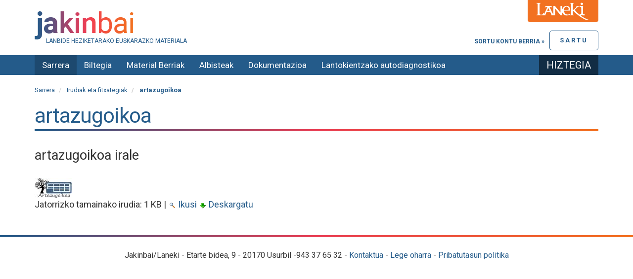

--- FILE ---
content_type: text/html;charset=utf-8
request_url: https://jakinbai.eus/irudiak/Artazugoikoko_Irale.jpe/view
body_size: 4514
content:

    <!DOCTYPE html>
    <html xmlns="http://www.w3.org/1999/xhtml" lang="eu">

    
    
    
    
    


    <head>
        <meta http-equiv="Content-Type" content="text/html; charset=utf-8" />
        <meta charset="utf-8">
        <meta http-equiv="X-UA-Compatible" content="IE=edge">

        
            <base href="https://jakinbai.eus/irudiak/Artazugoikoko_Irale.jpe/view" />
            <!--[if lt IE 7]></base><![endif]-->
        

        
            <meta content="artazugoikoa irale" name="DC.description" /><meta content="artazugoikoa irale" name="description" /><meta content="image/jpeg" name="DC.format" /><meta content="Irudia" name="DC.type" /><meta content="2016-06-06T11:30:44+01:00" name="DC.date.modified" /><meta content="2016-06-06T11:30:44+01:00" name="DC.date.created" /><meta content="eu" name="DC.language" />

  
    <link rel="stylesheet" type="text/css" href="https://jakinbai.eus/portal_css/JakinbaiTheme/resourcecollective.js.bootstrapcssbootstrap.min-cachekey-5733773c09a6f0d1a79e3650ecb736db.css" />
    <link rel="stylesheet" type="text/css" href="https://jakinbai.eus/portal_css/JakinbaiTheme/portlets-cachekey-bed6f28b6197d73dbc55558b841aeedc.css" />
        <!--[if lt IE 8]>    
    
    <link rel="stylesheet" type="text/css" href="https://jakinbai.eus/portal_css/JakinbaiTheme/IEFixes-cachekey-f13f99923c895078752709aba02647cc.css" />
        <![endif]-->
    
    <link rel="stylesheet" type="text/css" href="https://jakinbai.eus/portal_css/JakinbaiTheme/resourceplone.formwidget.autocompletejquery.autocomplete-cachekey-9483f5759dd5d398ec7e1a7e2cb086dd.css" />
    <link rel="stylesheet" type="text/css" href="https://fonts.googleapis.com/css?family=Cantata+One|Ledger|Tinos:400,400italic,700,700italic" />
    <link rel="stylesheet" type="text/css" href="https://jakinbai.eus/portal_css/JakinbaiTheme/resourcejquery-ui-themessunburstjqueryui-cachekey-b709b3b239879e7694c135bf5a472912.css" />
    <link rel="stylesheet" type="text/css" href="https://jakinbai.eus/portal_css/JakinbaiTheme/resourcejquery.dynatreeskinui.dynatree-cachekey-52ad51b86c9c352580b787103812869f.css" />
    <link rel="stylesheet" type="text/css" media="screen" href="https://fonts.googleapis.com/css?family=Baloo|Roboto:400,700&amp;display=swap" />

  
  
    <script type="text/javascript" src="https://jakinbai.eus/portal_javascripts/JakinbaiTheme/resourceplone.app.jquery-cachekey-35a293a3b9897aedc80bf5a39d9db52d.js"></script>
    <script type="text/javascript" src="https://jakinbai.eus/portal_javascripts/JakinbaiTheme/resourceplone.formwidget.autocompletejquery.autocomplete.min-cachekey-d9a9b0291f9d39c3c34688c065c5535a.js"></script>
    <script type="text/javascript" src="https://jakinbai.eus/portal_javascripts/JakinbaiTheme/resourcecs.cssbrowserselectorcss_browser_selector.min-cachekey-3742d50200b523e1ea0b5e7d53a44806.js"></script>
    <script type="text/javascript" src="https://jakinbai.eus/portal_javascripts/JakinbaiTheme/collective.js.jqueryui.custom.min-cachekey-02ac81ec9e054e5023de768ee2f1f9a9.js"></script>


<title>artazugoikoa &mdash; Jakinbai.eus</title>
            
    <link rel="canonical" href="https://jakinbai.eus/irudiak/Artazugoikoko_Irale.jpe" />

    <link rel="shortcut icon" type="image/x-icon" href="https://jakinbai.eus/favicon.ico" />
    <link rel="apple-touch-icon" href="https://jakinbai.eus/touch_icon.png" />


<script type="text/javascript">
        jQuery(function($){
            $.datepicker.setDefaults(
                jQuery.extend($.datepicker.regional['eu'],
                {dateFormat: 'yy/mm/dd'}));
        });
        </script>




    <link rel="search" href="https://jakinbai.eus/@@search" title="Bilatu webgunean" />



            
            
            
            
            

            <meta name="viewport" content="width=device-width,initial-scale=1.0" />
            <meta name="generator" content="Plone - http://plone.org" />
        

<link rel="apple-touch-icon" sizes="57x57" href="https://jakinbai.eus/apple-icon-57x57.png">
<link rel="apple-touch-icon" sizes="60x60" href="https://jakinbai.eus/apple-icon-60x60.png">
<link rel="apple-touch-icon" sizes="72x72" href="https://jakinbai.eus/apple-icon-72x72.png">
<link rel="apple-touch-icon" sizes="76x76" href="https://jakinbai.eus/apple-icon-76x76.png">
<link rel="apple-touch-icon" sizes="114x114" href="https://jakinbai.eus/apple-icon-114x114.png">
<link rel="apple-touch-icon" sizes="120x120" href="https://jakinbai.eus/apple-icon-120x120.png">
<link rel="apple-touch-icon" sizes="144x144" href="https://jakinbai.eus/apple-icon-144x144.png">
<link rel="apple-touch-icon" sizes="152x152" href="https://jakinbai.eus/apple-icon-152x152.png">
<link rel="apple-touch-icon" sizes="180x180" href="https://jakinbai.eus/apple-icon-180x180.png">
<link rel="icon" type="image/png" sizes="192x192" href="https://jakinbai.eus/android-icon-192x192.png">
<link rel="icon" type="image/png" sizes="32x32" href="https://jakinbai.eus/favicon-32x32.png">
<link rel="icon" type="image/png" sizes="96x96" href="https://jakinbai.eus/favicon-96x96.png">
<link rel="icon" type="image/png" sizes="16x16" href="https://jakinbai.eus/favicon-16x16.png">
<link rel="manifest" href="https://jakinbai.eus/manifest.json">
<meta name="msapplication-TileColor" content="#ffffff">
<meta name="msapplication-TileImage" content="/ms-icon-144x144.png">
<meta name="theme-color" content="#ffffff">

    </head>

    <body class="template-image_view portaltype-image site-Plone section-irudiak subsection-Artazugoikoko_Irale.jpe userrole-anonymous" dir="ltr">

        <div id="preheader">
            <img src="https://jakinbai.eus/laneki.png" alt="Lanekiren logoa" />
        </div>

        <div id="visual-portal-wrapper">
            <div class="container">
                <div class="row">
                    <div class="col-md-12">

                        <header>
                            <div id="portal-header-wrapper">
                                <div id="portal-header">
    <p class="hiddenStructure">
  <a accesskey="2" href="https://jakinbai.eus/irudiak/Artazugoikoko_Irale.jpe/view#content">Edukira salto egin</a> |

  <a accesskey="6" href="https://jakinbai.eus/irudiak/Artazugoikoko_Irale.jpe/view#portal-globalnav">Salto egin nabigazioara</a>
</p>



<a id="portal-logo" title="Jakinbai.eus" accesskey="1" href="https://jakinbai.eus">
    <img src="https://jakinbai.eus/logo.png" alt="Jakinbai.eus" title="Jakinbai.eus" height="57" width="200" />
</a>
<div id="editable-tagline">
  Lanbide Heziketarako euskarazko materiala
</div> 


<div id="loginform">
    
      <p>
        <a href="https://jakinbai.eus/login_form" id="login-link">
            Sartu
        </a>

        <a class="register" href="https://jakinbai.eus/@@register">
           Sortu kontu berria &raquo;
        </a>

      </p>
    
    

</div>



</div>

                            </div>
                        </header>
                    </div>
                </div>
            </div>

            <div id="navbar-wrapper">
                <div class="container">
                    <div id="navbar-inner">
                        




    <p class="hidden">Nabigazioa</p>

    <nav class="navbar navbar-default" role="navigation">
        <div class="navbar-header">
            <button type="button" class="navbar-toggle" data-toggle="collapse" data-target="#navbar-collapse-1">
              <span class="sr-only">
                Toggle navigation
              </span>
              <span class="icon-bar"></span>
              <span class="icon-bar"></span>
              <span class="icon-bar"></span>
            </button>
            <a class="navbar-brand hidden-lg hidden-md" href="https://jakinbai.eus">Jakinbai.eus</a>
        </div>
        <div class="collapse navbar-collapse" id="navbar-collapse-1">
            <ul class="nav navbar-nav" id="navigation">
                
                <li class="home active"><a href="https://jakinbai.eus">Sarrera</a></li>
                
                <li class="dropdown">

                    
                        <a id="edukiak-1" href="https://jakinbai.eus/edukiak" class="dropdown-toggle itemtype-Folder" title="">
                            Biltegia

                        </a>

                    
                </li>
                
                
                <li>

                    
                        <a id="komunitatea-1" href="https://jakinbai.eus/komunitatea" class="itemtype-DonEdukia" title="Sortutako material berriak">
                            Material Berriak

                        </a>

                    
                </li>
                
                
                <li>

                    
                        <a id="albisteak-1" href="https://jakinbai.eus/albisteak" class="itemtype-DonEdukia" title="">
                            Albisteak

                        </a>

                    
                </li>
                
                
                <li class="dropdown">

                    
                        <a id="honi-buruz-1" href="https://jakinbai.eus/honi-buruz" class="dropdown-toggle itemtype-DonEdukia" title="">
                            Dokumentazioa

                        </a>

                    
                </li>
                
                
                <li class="dropdown">

                    
                        <a id="autodiagnostikoa-1" href="https://jakinbai.eus/autodiagnostikoa" class="dropdown-toggle itemtype-DonEdukia" title="Zure lantokiaren euskararen egoera ezagutu nahi al duzu? LH Duala euskaraz galdetegia erantzun ezazu: 30 galdera labur dira eta 5 minututan erantzuten dira. ">
                            Lantokientzako autodiagnostikoa

                        </a>

                    
                </li>
                
                
                <li>

                    
                        <a id="hiztegia-2-1" href="https://jakinbai.eus/hiztegia" class="itemtype-Link" title="">
                            Hiztegia

                        </a>

                    
                </li>
                
                
            </ul>
        </div>
    </nav>






                    </div>
                </div>
            </div>

            
                <div id="title-wrapper">
                    <div class="container">
                        <div class="title-inner">

                            <div class="">
                                <div class="row">
                                    <div class="col-md-12">
                                        

                                        

        <div class="alert alert-dismissible" id="kssPortalMessage" style="display:none">
          <button type="button" class="close" data-dismiss="alert">×</button>
          <strong>Info</strong> 
        </div>


    
                                    </div>
                                </div>


                            </div>

                            <div id="viewlet-above-content"><ol class="breadcrumb" dir="ltr">

  <li id="breadcrumbs-home">
    <a href="https://jakinbai.eus">Sarrera</a>
  </li>

  
      
        <li class="" id="breadcrumbs-1">
            <a href="https://jakinbai.eus/irudiak">Irudiak eta fitxategiak</a>
            
        </li>
      
  
  
      
        <li class="active" id="breadcrumbs-2">
            
            artazugoikoa
        </li>
      
  

</ol>
</div>


                            
                                <div id="viewlet-above-content-title"></div>
                                
                                    
                                    
            
                <h1 id="parent-fieldname-title" class="documentFirstHeading">
                    artazugoikoa
                </h1>
            
            
        
                                
                                <div id="viewlet-below-content-title">
</div>

                            

                        </div>
                    </div>
                </div>

            

            <div class="container">
                <div id="portal-columns" class="row">

                    <div id="portal-column-content" class="col-md-12">


                        <div class="row">
                            <div class="col-md-12">
                                
                                    <div>
                                        <div class="row">
                                            <div class="col-md-12">

                                                
                                                    <div id="content">

                                                        

                                                        


                                                            
                                                                
                                                                
            
                <div id="parent-fieldname-description" class="documentDescription">
                   artazugoikoa irale
                </div>
            
            
        
                                                            

                                                            <div id="viewlet-above-content-body"></div>
                                                            <div id="content-core">
                                                                
        
            <a href="https://jakinbai.eus/irudiak/Artazugoikoko_Irale.jpe/image_view_fullscreen">
                <img src="https://jakinbai.eus/irudiak/Artazugoikoko_Irale.jpe/image_preview" alt="artazugoikoa" title="artazugoikoa" height="41" width="75" />
                <br />
            </a>

            <span id="plone-image-details" class="discreet visualNoPrint">

              <span class="discreet">
                <span>Jatorrizko tamainako irudia:</span>

                <span>1 KB</span>
				&#124;
	            <a href="https://jakinbai.eus/irudiak/Artazugoikoko_Irale.jpe/image_view_fullscreen">
	                <span class="visualNoPrint">
                    <img alt="Irudia ikusi" title="Irudia ikusi" src="https://jakinbai.eus/search_icon.png" />
                    <span>Ikusi</span>
                	</span>
	            </a>

	            <a href="https://jakinbai.eus/irudiak/Artazugoikoko_Irale.jpe/download">
	                <span class="visualNoPrint">
                    <img alt="Irudia deskargatu" title="Irudia deskargatu" src="https://jakinbai.eus/download_icon.png" />
                    <span>Deskargatu</span>
                	</span>
	            </a>

		      </span>
              
            </span>
        
    
                                                            </div>
                                                            <div id="viewlet-below-content-body">



    <div class="visualClear"><!-- --></div>

    <div class="documentActions">
        

        

    </div>

</div>

                                                        
                                                    </div>
                                                

                                                
                                            </div>
                                        </div>
                                    </div>
                                
                            </div>
                        </div>
                        <div class="row">
                            <div class="col-md-12">
                                <div id="viewlet-below-content">






</div>
                            </div>
                        </div>
                    </div>


                    
                        
                    

                    
                        
                    
                </div>
            </div>

            <footer>
                <div id="portal-footer-wrapper">
                    <div id="editable-footer">
  <p>Jakinbai/Laneki - Etarte bidea, 9 - 20170 Usurbil -943 37 65 32 - <a class="external-link" href="contact-info">Kontaktua</a> - <a class="internal-link" href="https://jakinbai.eus/honi-buruz/lege-oharra" target="_self" title="">Lege oharra</a> - <a class="internal-link" href="https://jakinbai.eus/honi-buruz/pribatutasun-eta-cookie-politika" target="_self" title="">Pribatutasun politika</a></p>
<div id="laguntzaileak"></div>
</div>
<script type="text/javascript">

  var _gaq = _gaq || [];
  _gaq.push(['_setAccount', 'UA-1535921-1']);
  _gaq.push(['_trackPageview']);

  (function() {
    var ga = document.createElement('script'); ga.type = 'text/javascript'; ga.async = true;
    ga.src = ('https:' == document.location.protocol ? 'https://ssl' : 'http://www') + '.google-analytics.com/ga.js';
    var s = document.getElementsByTagName('script')[0]; s.parentNode.insertBefore(ga, s);
  })();

</script>


<!-- Google tag (gtag.js) -->
<script async src="https://www.googletagmanager.com/gtag/js?id=G-WFRC5H3M3K"></script>
<script>
  window.dataLayer = window.dataLayer || [];
  function gtag(){dataLayer.push(arguments);}
  gtag('js', new Date());

  gtag('config', 'G-WFRC5H3M3K');
</script>

                </div>
            </footer>
        </div>

    </body>

    </html>





--- FILE ---
content_type: text/css;charset=utf-8
request_url: https://jakinbai.eus/portal_css/JakinbaiTheme/resourcejquery.dynatreeskinui.dynatree-cachekey-52ad51b86c9c352580b787103812869f.css
body_size: 1465
content:

/* - ++resource++jquery.dynatree/skin/ui.dynatree.css - */
/* https://jakinbai.eus/portal_css/++resource++jquery.dynatree/skin/ui.dynatree.css?original=1 */
ul.dynatree-container
{
font-family: tahoma, arial, helvetica;
font-size: 10pt; /* */
white-space: nowrap;
padding: 3px;
background-color: white;
border: 1px dotted gray;
overflow: auto;
}
ul.dynatree-container ul
{
padding: 0 0 0 16px;
margin: 0;
}
ul.dynatree-container li
{
list-style-image: none;
list-style-position: outside;
list-style-type: none;
-moz-background-clip:border;
-moz-background-inline-policy: continuous;
-moz-background-origin: padding;
background-attachment: scroll;
background-color: transparent;
background-repeat: repeat-y;
background-image: url("++resource++jquery.dynatree/skin/vline.gif");
background-position: 0 0;
margin: 0;
padding: 1px 0 0 0;
}
/* */
ul.dynatree-container li.dynatree-lastsib
{
background-image: none;
}
/* */
ul.dynatree-no-connector > li
{
background-image: none;
}
/* */
.ui-dynatree-disabled ul.dynatree-container
{
opacity: 0.5;
/* */
background-color: silver;
}
span.dynatree-empty,
span.dynatree-vline,
span.dynatree-connector,
span.dynatree-expander,
span.dynatree-icon,
span.dynatree-checkbox,
span.dynatree-radio,
span.dynatree-drag-helper-img,
#dynatree-drop-marker
{
width: 16px;
height: 16px;
display: -moz-inline-box; /* */
display: inline-block; /* */
vertical-align: top;
background-repeat: no-repeat;
background-position: left;
background-image: url("++resource++jquery.dynatree/skin/icons.gif");
background-position: 0px 0px;
}
/* */
ul.dynatree-container img
{
width: 16px;
height: 16px;
margin-left: 3px;
vertical-align: top;
border-style: none;
}
span.dynatree-connector
{
background-position: -16px -64px;
}
span.dynatree-expander
{
background-position: 0px -80px;
cursor: pointer;
}
.dynatree-exp-cl span.dynatree-expander /* */
{
background-position: 0px -96px;
}
.dynatree-exp-cd span.dynatree-expander /* */
{
background-position: -64px -80px;
}
.dynatree-exp-cdl span.dynatree-expander /* */
{
background-position: -64px -96px;
}
.dynatree-exp-e span.dynatree-expander,  /* */
.dynatree-exp-ed span.dynatree-expander  /* */
{
background-position: -32px -80px;
}
.dynatree-exp-el span.dynatree-expander,  /* */
.dynatree-exp-edl span.dynatree-expander  /* */
{
background-position: -32px -96px;
}
.dynatree-loading span.dynatree-expander  /* */
{
background-image: url("++resource++jquery.dynatree/skin/loading.gif");
}
span.dynatree-checkbox
{
margin-left: 3px;
background-position: 0px -32px;
}
span.dynatree-checkbox:hover
{
background-position: -16px -32px;
}
.dynatree-partsel span.dynatree-checkbox
{
background-position: -64px -32px;
}
.dynatree-partsel span.dynatree-checkbox:hover
{
background-position: -80px -32px;
}
.dynatree-selected span.dynatree-checkbox
{
background-position: -32px -32px;
}
.dynatree-selected span.dynatree-checkbox:hover
{
background-position: -48px -32px;
}
span.dynatree-radio
{
margin-left: 3px;
background-position: 0px -48px;
}
span.dynatree-radio:hover
{
background-position: -16px -48px;
}
.dynatree-partsel span.dynatree-radio
{
background-position: -64px -48px;
}
.dynatree-partsel span.dynatree-radio:hover
{
background-position: -80px -48px;
}
.dynatree-selected span.dynatree-radio
{
background-position: -32px -48px;
}
.dynatree-selected span.dynatree-radio:hover
{
background-position: -48px -48px;
}
span.dynatree-icon /* */
{
margin-left: 3px;
background-position: 0px 0px;
}
.dynatree-ico-cf span.dynatree-icon  /* */
{
background-position: 0px -16px;
}
.dynatree-ico-ef span.dynatree-icon  /* */
{
background-position: -64px -16px;
}
/* */
.dynatree-statusnode-wait span.dynatree-icon
{
background-image: url("++resource++jquery.dynatree/skin/loading.gif");
}
.dynatree-statusnode-error span.dynatree-icon
{
background-position: 0px -112px;
}
/* */
span.dynatree-node
{
/* */
/* */
}
/* */
ul.dynatree-container a
{
color: black; /* */
text-decoration: none;
vertical-align: top;
margin: 0px;
margin-left: 3px;
/* */
}
ul.dynatree-container a:hover
{
/* */
background: #F2F7FD; /* */
border-color: #B8D6FB; /* */
}
span.dynatree-node a
{
display: inline-block; /* */
padding-left: 3px;
padding-right: 3px; /* */
/* */
}
span.dynatree-folder a
{
font-weight: bold;
}
ul.dynatree-container a:focus,
span.dynatree-focused a:link  /* */
{
background-color: #EFEBDE; /* */
}
span.dynatree-has-children a
{
}
span.dynatree-expanded a
{
}
span.dynatree-selected a
{
color: green;
font-style: italic;
}
span.dynatree-active a
{
background-color: #3169C6 !important;
color: white !important; /* */
}
/* ************************************************************/
div.dynatree-drag-helper
{
}
div.dynatree-drag-helper a
{
border: 1px solid gray;
background-color: white;
padding-left: 5px;
padding-right: 5px;
opacity: 0.8;
}
span.dynatree-drag-helper-img
{
}
div.dynatree-drag-helper /**/
{
}
div.dynatree-drop-accept span.dynatree-drag-helper-img
{
background-position: -32px -112px;
}
div.dynatree-drag-helper.dynatree-drop-reject
{
border-color: red;
}
div.dynatree-drop-reject span.dynatree-drag-helper-img
{
background-position: -16px -112px;
}
/* *********************************************************/
#dynatree-drop-marker
{
width: 24px;
position: absolute;
background-position: 0 -128px;
}
#dynatree-drop-marker.dynatree-drop-after,
#dynatree-drop-marker.dynatree-drop-before
{
width:64px;
background-position: 0 -144px;
}
#dynatree-drop-marker.dynatree-drop-copy
{
background-position: -64px -128px;
}
#dynatree-drop-marker.dynatree-drop-move
{
background-position: -64px -128px;
}
/* ***********************************************/
span.dynatree-drag-source
{
/* */
background-color: #e0e0e0;
}
span.dynatree-drag-source a
{
color: gray;
}
/* *****************************/
span.dynatree-drop-target
{
}
span.dynatree-drop-target a
{
}
span.dynatree-drop-target.dynatree-drop-accept a
{
background-color: #3169C6 !important;
color: white !important; /* */
text-decoration: none;
}
span.dynatree-drop-target.dynatree-drop-reject
{
}
span.dynatree-drop-target.dynatree-drop-after a
{
}
span.custom1 a
{
background-color: maroon;
color: yellow;
}

